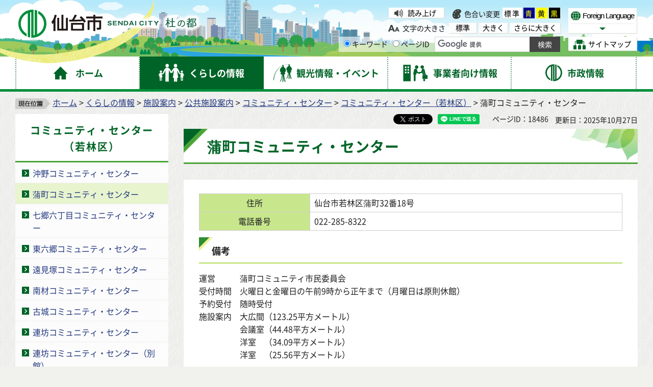

--- FILE ---
content_type: text/html
request_url: https://www.city.sendai.jp/waka-shinko/kurashi/shisetsu/kokyo/community/kaikan-c_waka/1403.html
body_size: 6884
content:
<?xml version="1.0" encoding="utf-8"?>
<!DOCTYPE html PUBLIC "-//W3C//DTD XHTML 1.0 Transitional//EN" "http://www.w3.org/TR/xhtml1/DTD/xhtml1-transitional.dtd">
<html xmlns="http://www.w3.org/1999/xhtml" lang="ja" xml:lang="ja" xmlns:og="http://ogp.me/ns#" xmlns:fb="http://www.facebook.com/2008/fbml">
<head>
<meta http-equiv="Content-Type" content="text/html; charset=utf-8" />
<meta http-equiv="Content-Style-Type" content="text/css" />
<meta http-equiv="Content-Script-Type" content="text/javascript" />

<title>蒲町コミュニティ・センター｜仙台市</title>

<meta name="author" content="仙台市役所 City of Sendai" />
<meta name="viewport" content="width=device-width, maximum-scale=3.0" />
<meta name="format-detection" content="telephone=no" />
<link rel="preload" as="font" crossorigin="anonymous" type="font/woff" href="/shared/font/NotoSansJP-Bold.woff" />
<link rel="preload" as="font" crossorigin="anonymous" type="font/woff2" href="/shared/font/NotoSansJP-Bold.woff2" />
<link rel="preload" as="font" crossorigin="anonymous" type="font/otf" href="/shared/font/NotoSansJP-Bold.otf" />
<link rel="preload" as="font" crossorigin="anonymous" type="font/woff" href="/shared/font/NotoSansJP-Regular.woff" />
<link rel="preload" as="font" crossorigin="anonymous" type="font/woff2" href="/shared/font/NotoSansJP-Regular.woff2" />
<link rel="preload" as="font" crossorigin="anonymous" type="font/otf" href="/shared/font/NotoSansJP-Regular.otf" />
<meta property="og:title" content="蒲町コミュニティ・センター" />
<meta property="og:type" content="article" />
<meta property="og:description" content="" />
<meta property="og:url" content="https://www.city.sendai.jp/waka-shinko/kurashi/shisetsu/kokyo/community/kaikan-c_waka/1403.html" />
<meta property="og:image" content="http://www.city.sendai.jp/shared/images/sns/logo.jpg" />
<meta property="og:site_name" content="仙台市役所 City of Sendai" />
<meta property="og:locale" content="ja" />
<link href="/shared/style/default.css" rel="stylesheet" type="text/css" media="all" />
<link href="/shared/style/shared.css?v=20231222" rel="stylesheet" type="text/css" media="all" />
<link href="/shared/style/color/color0.css" rel="stylesheet" type="text/css" media="all" id="tmp_color" title="default" class="tmp_color" />
<link href="/shared/style/color/color1.css" rel="alternate stylesheet" type="text/css" media="all" title="darkblue" class="tmp_color" />
<link href="/shared/style/color/color2.css" rel="alternate stylesheet" type="text/css" media="all" title="yellow" class="tmp_color" />
<link href="/shared/style/color/color3.css" rel="alternate stylesheet" type="text/css" media="all" title="black" class="tmp_color" />
<link href="/shared/style/font/normal.css" rel="stylesheet" type="text/css" id="tmp_font" media="all" title="default" class="tmp_font" />
<link href="/shared/style/font/big.css" rel="alternate stylesheet" type="text/css" media="all" title="big" class="tmp_font" />
<link href="/shared/style/font/big2.css" rel="alternate stylesheet" type="text/css" media="all" title="big2" class="tmp_font" />
<link href="/shared/templates/free/style/edit.css" rel="stylesheet" type="text/css" media="all" />
<link href="/shared/style/smartphone.css" rel="stylesheet" media="only screen and (max-width : 480px)" type="text/css" id="tmp_smartphone_css" />
<link href="/shared/templates/free/style/sp_edit.css" rel="stylesheet" media="only screen and (max-width : 480px)" type="text/css" id="tmp_smartphone_edit" />
<link href="/shared/images/favicon/favicon.ico" rel="shortcut icon" type="image/vnd.microsoft.icon" />
<link href="/shared/images/favicon/apple-touch-icon-precomposed.png" rel="apple-touch-icon-precomposed" />
<script type="text/javascript" src="/shared/js/jquery.js?v=20231222"></script>
<script type="text/javascript" src="/shared/js/gd.js?v=20231222"></script>
<script type="text/javascript" src="/shared/js/setting_head.js?v=20231222"></script>
<script type="text/javascript" src="/shared/readspeaker/ReadSpeaker.js?pids=embhl"></script>





<script type="text/javascript" src="/shared/js/ga.js"></script>
</head>
<body class="format_free rn_2023 no_javascript">
<div id="fb-root"></div>
<script async defer crossorigin="anonymous" src="https://connect.facebook.net/ja_JP/sdk.js#xfbml=1&version=v18.0" nonce="j7AkTFru"></script>
<script type="text/javascript" src="/shared/js/setting_body.js"></script>
<div id="tmp_wrapper">
<noscript>
<p>このサイトではJavaScriptを使用したコンテンツ・機能を提供しています。JavaScriptを有効にするとご利用いただけます。</p>
</noscript>
<p><a href="#tmp_honbun" class="skip">本文へスキップします。</a></p>
<div id="tmp_wrap_float">
<div id="tmp_float">
<div id="tmp_float_inner">

<div id="tmp_wrap_header">
<div id="tmp_wrap_header2">
<div id="tmp_header">
<div id="tmp_hlogo"><p><a href="/index.html"><span>仙台市</span></a></p></div>
<div id="tmp_means">
<div id="tmp_means_lft">
<div id="tmp_wrap_means_primary">
<div id="tmp_means_primary" class="switch_menu">
<div id="tmp_sprt_ttl"><p><a href="javascript:void(0);" class="switch"><span>閲覧補助機能</span></a></p></div>
<div id="tmp_sprt_cnt" class="switch_cnt">
<div id="tmp_wrap_func_rc">
<div id="tmp_func_read"><p><a accesskey="L" onclick="readpage(this.href, 'tmp_readspeaker'); return false;" target="_blank" href="https://app-as.readspeaker.com/cgi-bin/rsent?customerid=5228&amp;lang=ja_jp&amp;readid=tmp_readcontents&amp;url=" class="func_read">読み上げ</a></p></div>
<dl id="tmp_func_clr">
<dt>色合い変更</dt>
<dd><a href="javascript:void(0);" id="tmp_color_default" class="changestyle">標準</a></dd>
<dd><a href="javascript:void(0);" id="tmp_darkblue" title="青地に黄色" class="changestyle">青</a></dd>
<dd><a href="javascript:void(0);" id="tmp_yellow" title="黄色地に黒" class="changestyle">黄</a></dd>
<dd class="last"><a href="javascript:void(0);" id="tmp_black" title="黒地に黄色" class="changestyle">黒</a></dd>
</dl>
</div>
<div id="tmp_wrap_func_txt">
<dl id="tmp_func_txt">
<dt>文字の大きさ</dt>
<dd class="normal"><a href="javascript:void(0);" id="tmp_font_default" title="標準" class="changestyle_f">標準</a></dd>
<dd class="big"><a href="javascript:void(0);" id="tmp_big" title="大きく" class="changestyle_f">大きく</a></dd>
<dd class="big2"><a href="javascript:void(0);" id="tmp_big2" title="さらに大きく" class="changestyle_f">さらに大きく</a></dd>
</dl>
</div>
</div>
</div>
</div>
<div id="tmp_means_secondary">
<div id="tmp_search">
<form id="tmp_gsearch" name="tmp_gsearch" action="/search/result.html">
<dl>
<dt><label for="tmp_query"><span>サイト内検索</span></label></dt>
<dd>
<p><input type="text" value="" name="q" size="31" id="tmp_query"/></p>
<p><input type="submit" name="sa" value="サイト内検索" id="tmp_func_sch_btn" /></p>
<p id="tmp_search_hidden">
<input type="hidden" name="cx" value="007321034503161129817:3pu7zmw7cz8" />
<input type="hidden" name="ie" value="UTF-8" />
<input type="hidden" name="cof" value="FORID:9" />
</p>
</dd>
</dl>
</form>
</div>
</div>
</div>
<div id="tmp_means_rgt">
<div id="tmp_means_tertiary">
<div id="tmp_hnavi">
<div class="foreign">
<p class="foreign_language"><a href="/koryu/foreignlanguage/index.html" lang="en" xml:lang="en"><span>Foreign Language</span></a></p>
<div id="tmp_select_language">
<p class="select_btn"><a href="javascript:void(0);" lang="en" xml:lang="en"><span>Select Language</span></a></p>
</div>
</div>
<p class="sitemap"><a href="/sitemap.html"><span>サイトマップ</span></a></p>
</div>
</div>
</div>
</div>
<ul id="tmp_hnavi_s">
<li id="tmp_hnavi_rmenu"><a href="javascript:void(0);"><span>コンテンツメニュー</span></a></li>
</ul>
</div>
</div>
</div>

<div id="tmp_wrap_gnavi">
<div id="tmp_wrap_gnavi2">
<div id="tmp_gnavi">
<ul>
<li id="tmp_glist1"><a href="/index.html"><span>ホーム</span></a></li>
<li id="tmp_glist2"><a href="/kurashi/index.html"><span>くらしの情報</span></a></li>
<li id="tmp_glist3"><a href="/kanko/index.html"><span>観光情報・イベント</span></a></li>
<li id="tmp_glist4"><a href="/jigyosha/index.html"><span>事業者向け情報</span></a></li>
<li id="tmp_glist5"><a href="/shise/index.html"><span>市政情報</span></a></li>
</ul>
</div>
</div>
</div>
</div>
</div>
</div>
<div id="tmp_wrapper2">
<div id="tmp_wrap_main">
<div id="tmp_wrap_main2">
<div id="tmp_wrap_main3" class="column_lnavi">
<div id="tmp_pankuzu">
<p><img src="/shared/images/navi/pan_bg.png" alt="現在位置" width="68" height="21" /><a href="/index.html">ホーム</a> &gt; <a href="/kurashi/index.html">くらしの情報</a> &gt; <a href="/kurashi/shisetsu/index.html">施設案内</a> &gt; <a href="/kurashi/shisetsu/kokyo/index.html">公共施設案内</a> &gt; <a href="/kurashi/shisetsu/community.html">コミュニティ・センター</a> &gt; <a href="/kurashi/shisetsu/kokyo/community/kaikan-c_waka/index.html">コミュニティ・センター（若林区）</a> &gt; 蒲町コミュニティ・センター</p>
</div>
<div id="tmp_main">
<div class="wrap_col_lft_navi">
<div class="col_lft_navi">

<div id="tmp_lnavi">
<div id="tmp_lnavi_ttl">
<p><a href="/kurashi/shisetsu/kokyo/community/kaikan-c_waka/index.html">コミュニティ・センター（若林区）</a></p>
</div>
<div id="tmp_lnavi_cnt">
<ul>
<li><a href="/waka-shinko/kurashi/shisetsu/kokyo/community/kaikan-c_waka/1402.html">沖野コミュニティ・センター</a></li>
<li><a href="/waka-shinko/kurashi/shisetsu/kokyo/community/kaikan-c_waka/1403.html">蒲町コミュニティ・センター</a></li>
<li><a href="/waka-shinko/kurashi/shisetsu/kokyo/community/kaikan-c_waka/1404.html">七郷六丁目コミュニティ・センター</a></li>
<li><a href="/waka-shinko/kurashi/shisetsu/kokyo/community/kaikan-c_waka/1405.html">東六郷コミュニティ・センター</a></li>
<li><a href="/waka-shinko/kurashi/shisetsu/kokyo/community/kaikan-c_waka/1406.html">遠見塚コミュニティ・センター</a></li>
<li><a href="/waka-shinko/kurashi/shisetsu/kokyo/community/kaikan-c_waka/1407.html">南材コミュニティ・センター</a></li>
<li><a href="/waka-shinko/kurashi/shisetsu/kokyo/community/kaikan-c_waka/1408.html">古城コミュニティ・センター</a></li>
<li><a href="/waka-shinko/kurashi/shisetsu/kokyo/community/kaikan-c_waka/1409.html">連坊コミュニティ・センター</a></li>
<li><a href="/waka-shinko/kurashi/shisetsu/kokyo/community/kaikan-c_waka/1410.html">連坊コミュニティ・センター（別館）</a></li>
<li><a href="/waka-shinko/kurashi/shisetsu/kokyo/community/kaikan-c_waka/1411.html">大和コミュニティ・センター</a></li>
</ul>
</div>
</div>

<div id="tmp_lnavi_common">
<div id="tmp_findpur">
<div id="tmp_findpur_ttl"><p>目的からさがす</p></div>
<div id="tmp_findpur_cnt">
<ul>
<li class="fevent"><a href="/cgi-bin/event_cal_multi/calendar.cgi"><img src="/shared/images/navi/lnavi/findpur_img1.jpg" width="70" height="70" alt="" /><span>イベントを探す</span></a></li>
<li class="ffacil"><a href="/shisetsu/index.html"><img src="/shared/images/navi/lnavi/findpur_img2.jpg" width="70" height="70" alt="" /><span>施設を探す・<br />予約する</span></a></li>
<li class="fappl"><a href="/shinsesho/index.html"><img src="/shared/images/navi/lnavi/findpur_img3.jpg" width="70" height="70" alt="" /><span>申請・届出をする</span></a></li>
<li class="fcons"><a href="/sodan/index.html"><img src="/shared/images/navi/lnavi/findpur_img4.jpg" width="70" height="70" alt="" /><span>相談窓口を探す</span></a></li>
</ul>
</div>
</div>
<div id="tmp_bosaikinkyu"><p><a href="/kikikanri/kurashi/anzen/saigaitaisaku/sonaete/joho/index.html"><span>防災・緊急情報</span></a></p></div>
<div id="tmp_wrap_findwo">
<div id="tmp_findwo">
<div id="tmp_findwo_ttl"><p>区役所から探す</p></div>
<div id="tmp_findwo_cnt">
<p class="map"><img src="/shared/images/navi/lnavi/findwo_map.png" width="197" height="125" alt="各区の図" /></p>
<ul>
<li class="area1"><a href="/aobaku/index.html">青葉区</a></li>
<li class="area2"><a href="/miyaginoku/index.html">宮城野区</a></li>
<li class="area3"><a href="/wakabayashiku/index.html">若林区</a></li>
<li class="area4"><a href="/taihakuku/index.html">太白区</a></li>
<li class="area5"><a href="/izumiku/index.html">泉区</a></li>
</ul>
</div>
</div>
</div>
</div>

</div>
</div>
<div class="wrap_col_main">
<div class="col_main">
<div id="tmp_wrap_custom_update">
<div id="tmp_custom_update">

<div id="tmp_wrap_social_btns">
<div id="tmp_social_btns">
<div class="social_media_btn facebook_btn">
<div data-href="https://www.city.sendai.jp/waka-shinko/kurashi/shisetsu/kokyo/community/kaikan-c_waka/1403.html" data-layout="button" data-size="small" class="fb-share-button"><a target="_blank" href="https://www.facebook.com/sharer/sharer.php?u=https://www.city.sendai.jp/waka-shinko/kurashi/shisetsu/kokyo/community/kaikan-c_waka/1403.html&amp;src=sdkpreparse" class="fb-xfbml-parse-ignore">シェアする</a></div>
</div>
<div class="social_media_btn twitter_btn">
<a href="https://twitter.com/share?ref_src=twsrc%5Etfw" data-text="蒲町コミュニティ・センター" data-lang="ja" data-show-count="false" class="twitter-share-button">ポスト</a><script async src="https://platform.twitter.com/widgets.js" charset="utf-8"></script>
</div>
<div class="social_media_btn line_btn">
<div data-lang="ja" data-type="share-a" data-env="REAL" data-url="https://www.city.sendai.jp/waka-shinko/kurashi/shisetsu/kokyo/community/kaikan-c_waka/1403.html" data-color="default" data-size="small" data-count="false" data-ver="3" style="display: none;" class="line-it-button"></div>
<script src="https://www.line-website.com/social-plugins/js/thirdparty/loader.min.js" async="async" defer="defer"></script>
</div>
</div>
</div>

<p id="tmp_page_id">ページID：18486</p>
<p id="tmp_update">更新日：2025年10月27日</p>
</div>
</div>
<p id="tmp_honbun" class="skip">ここから本文です。</p>
<div id="tmp_readspeaker" class="rs_preserve"></div>
<div id="tmp_readcontents">
<div id="tmp_wrap_contents">
<div id="tmp_contents">

<h1>蒲町コミュニティ・センター</h1>

<div id="tmp_contents2">



<div id="tmp_shisetsu">

<table width="100%" border="1" class="datatable">

<tr>
<th scope="row" width="200"><p>住所</p></th>
<td>
<p>仙台市若林区蒲町32番18号</p>
</td>
</tr>

<tr>
<th scope="row" width="200"><p>電話番号</p></th>
<td><p>022-285-8322</p></td>
</tr>
</table>

<h2>備考</h2>
<p>運営　　　蒲町コミュニティ市民委員会<br />受付時間　火曜日と金曜日の午前9時から正午まで（月曜日は原則休館）<br />予約受付　随時受付<br />施設案内　大広間（123.25平方メートル）<br />　　　　　会議室（44.48平方メートル）<br />　　　　　洋室　（34.09平方メートル）<br />　　　　　洋室　（25.56平方メートル）　　　　</p>

<div class="fixed_col2">
<div class="fixed_col2L">
<ul class="box_btn">
<li><a href="http://www2.wagmap.jp/sendaicity/map/map.asp?dtp=231&amp;fid=177-1333"><strong>こちらからご覧いただけます。</strong></a></li>
</ul>
</div>
<div class="fixed_col2R">&nbsp;</div>
</div>


<div class="box_gmap_link"><h2>地図</h2><div id="tmp_gmap_link"><ul><li><a href="https://maps.google.com/maps?q=38.2433085,140.9251209" target="_blank">地図を開く（別ウィンドウが開きます）</a></li></ul></div></div>
</div>



</div>
</div>
</div>
</div>
</div>
</div>
</div>
</div>
</div>
</div>

<div id="tmp_wrap_pnavi">
<div id="tmp_pnavi">
<div class="pnavi">
<p class="ptop"><a href="#tmp_header">このページの先頭へ戻る</a></p>
</div>
</div>
</div>


<div id="tmp_wrap_footer">
<div id="tmp_footer">
<div id="tmp_footer2">
<ul id="tmp_fnavi">
<li><a href="/site/index.html">サイトの使い方</a></li>
<li><a href="/sesakukoho/chosakuken/index.html">著作権・リンク・免責事項</a></li>
<li><a href="/sesakukoho/shise/security/security/toriatsukai.html">個人情報の取り扱いについて</a></li>
<li><a href="/torikumi/index.html">ウェブアクセシビリティへの取り組み</a></li>
</ul>
<div id="tmp_wrap_footer_cnt">
<div id="tmp_footer_cnt">
<address>
<span class="ttl">仙台市役所</span>　法人番号　8000020041009<br />
〒980-8671　宮城県仙台市青葉区国分町3丁目7番1号<span class="spbr">｜代表電話　022-261-1111</span>
</address>
<p>市役所・区役所などの一般的な業務時間は8時30分～17時00分です。<br />
(土日祝日および12月29日～1月3日はお休みです）ただし、施設によって異なる場合があります。</p>
</div>
<div id="tmp_footer_btns">
<div class="col1"><p><a href="https://faq.callcenter.city.sendai.jp/app/top">仙台市総合コールセンター</a><span class="f_tel_link">022-398-4894</span><br />
<span class="call_time">8時～20時<span class="spbr">（土日祝日および年末年始は17時まで）</span></span></p></div>
<div class="lft">
<p><a href="/soshikikanri/shise/gaiyo/soshiki/index.html">各課の業務と連絡先</a></p>
<p><a href="/sesakukoho/kurashi/shisetsu/kokyo/shiyakusho/public-office/1312.html">市役所案内図</a></p>
</div>
<div class="rgt">
<p><a href="/sesakukoho/shise/koho/koho/shise.html"><span>市政・ホームページに関する<br />
ご意見・ご提案、お問い合わせ</span></a></p>
</div>
</div>
</div>
</div>
</div>
</div>
<div id="tmp_wrap_copyright">
<div id="tmp_copyright">
<p lang="en" xml:lang="en">Copyright&copy;City of Sendai All Rights Reserved.</p>
</div>
</div>
</div>
</div>
<script type="text/javascript" src="/shared/js/setting_onload.js?v=20231222"></script>
</body>
</html>

--- FILE ---
content_type: text/css
request_url: https://www.city.sendai.jp/shared/style/font/big.css
body_size: 921
content:
@charset "utf-8";

/* ==================================================
accessibility font size 125%（20px相当）の文字サイズ
================================================== */
body {
	font-size:125% !important;
}


#tmp_wrap_float {
	height: 198px;
}
.fgactive #tmp_func_read {
	min-width: 120px;
}
.fgactive #tmp_wrap_func_txt_move {
	min-width: 400px;
}
.fgactive #tmp_func_clr {
	min-width: 250px;
}
*:first-child+html #tmp_means_lft {
	width: 410px;
}

/* lnavi_common fix */
#tmp_findpur_cnt li a.txt {
    padding-top: 10px;
    padding-bottom: 5px;
    line-height: 1.2;
}

/* ==================================================
トップ　fixed
================================================== */
#tmp_findcate1,
#tmp_findcate2,
#tmp_findcate3,
#tmp_findcate4,
#tmp_findcate5,
#tmp_findcate6,
#tmp_findcate7,
#tmp_findcate8,
#tmp_findcate9,
#tmp_findcate10,
#tmp_findcate11,
#tmp_findcate12 {
	min-height: 125px;
}
/* ==================================================
sendaishi_event
================================================== */
#tmp_recommend_links .slick_control .btn_slides.start a:before{
	top: 6px !important;
}
#tmp_recommend_links .slick_control .btn_slides.stop a:before,
#tmp_recommend_links .slick_control .btn_slides.stop a:after{
	top: 7px !important;
}
#tmp_major_event .event_item_cnt span{
	padding-top: 10px !important;
}
#tmp_events_of_month .section_event_calendar a{
	width: 780px !important;
}
#tmp_spring .season_ttl{
	top: 30px !important;
}
#tmp_autumn .season_ttl{
	top: 40px !important;
}

--- FILE ---
content_type: application/javascript
request_url: https://www.city.sendai.jp/shared/readspeaker/mods/enlargeHL/ReadSpeaker.enlargeHL.js?v=...3975
body_size: 6184
content:
rspkr.HL.customHL=function(){var f="Explorer"==rspkr.c.data.browser.name&&8>rspkr.c.data.browser.version,a=void 0,j=function(){a||(a=document.createElement("div"),a.id="rs_enlargeHL_box",f&&(a.className="rs_enlargeHL_legacy"),i(),document.body.appendChild(a));a.style.display="block"},i=function(){a&&(a.style.backgroundColor=rspkr.Common.Settings.get("hlsent"),a.style.color=rspkr.Common.Settings.get("hltext"))},k=function(b,e){var d=b.text?b.text:b.innerHTML;if(/\S/.test(d)){rspkr.log("_sentHL ("+
e+"): "+d,5);j();a.innerHTML=1==e?a.innerHTML+d:d;for(var d=a.getElementsByTagName(rspkr.Common.data.browser.syncContainer),c=0;c<d.length;c++)/^custom_/.test(d[c].id)||(d[c].id="custom_"+d[c].id)}},g=function(b,e){var d=b.text?b.text:b.innerHTML;if(/\S/.test(d)){rspkr.log("_wordHL ("+e+"): "+d,5);j();1!=e&&$rs.removeClass($rs.findIn(a,".sync_word_highlighted"),"sync_word_highlighted");var c=$rs.findIn(a,"#custom_"+b.id);if($rs.isArray(c))if(c=b,b.innerHTML){for(;c.parentNode;){if(/\bsync_sent|ffsent/.test(c.parentNode.className)){rspkr.log("---\> Remitting to _sentHL",
5);k(c.parentNode);g(b,e);return}c=c.parentNode}a.innerHTML=b.innerHTML;$rs.findIn(a,b.id).id="custom_"+b.id;g(b,e)}else a.innerHTML=d;else $rs.addClass(c,"sync_word_highlighted")}},l=function(){a&&(a.style.display="none",a.innerHTML="")};rspkr.c.addEvent("onSettingsChanged",function(){i();"enlargeoff"===rs.st.get("enlarge")&&l()});var h=rs.cfg.getSettingsConf();h.highlighting&&h.highlighting.items&&(h.highlighting.items.enlarge={phrase:"ph_hlenlarge",type:"radio",info:"ph_hlenlargeinfo",options:[{value:"enlargeon",
phrase:"ph_on"},{value:"enlargeoff",phrase:"ph_off"}]});return{active:function(){return"enlargeon"===rspkr.st.get("enlarge")},sentHL:k,wordHL:g,cleanUp:l}}();
ReadSpeaker.q(function(){var f={en_us:{hlenlarge:"Enhanced text visibility",hlenlargeinfo:"Displays the current sentence at the bottom of the page, with a larger font size and simultaneous text highlighting."},en_uk:{hlenlarge:"Enhanced text visibility",hlenlargeinfo:"Displays the current sentence at the bottom of the page, with a larger font size and simultaneous text highlighting."},ar_ar:{hlenlarge:decodeURIComponent("%D8%AA%D8%B9%D8%B2%D9%8A%D8%B2%20%D8%B1%D8%A4%D9%8A%D8%A9%20%D8%A7%D9%84%D9%86%D8%B5"),
hlenlargeinfo:decodeURIComponent("%D9%8A%D8%B9%D8%B1%D8%B6%20%D8%A7%D9%84%D8%AC%D9%85%D9%84%D8%A9%20%D8%A7%D9%84%D8%AD%D8%A7%D9%84%D9%8A%D8%A9%20%D8%A8%D8%AF%D8%A7%D8%AE%D9%84%20%D9%85%D8%B1%D8%A8%D8%B9%20%D9%81%D9%8A%20%D8%A7%D9%84%D8%AC%D8%B2%D8%A1%20%D8%A7%D9%84%D8%B3%D9%81%D9%84%D9%8A%20%D9%85%D9%86%20%D8%A7%D9%84%D8%B5%D9%81%D8%AD%D8%A9%D8%8C%20%D8%A8%D8%B9%D8%AF%20%D8%AA%D9%83%D8%A8%D9%8A%D8%B1%D8%AD%D8%AC%D9%85%20%D8%A7%D9%84%D8%AE%D8%B7%20%D9%88%D8%A3%D8%AB%D9%86%D8%A7%D8%A1%20%D8%A7%D8%A8%D8%B1%D8%A7%D8%B2%20%D8%A7%D9%84%D9%86%D8%B5%20%D9%88%D8%A8%D8%B4%D9%83%D9%84%20%D9%85%D8%AA%D8%B2%D8%A7%D9%85%D9%86.")},
ca_es:{hlenlarge:"Visibilitat de text millorat",hlenlargeinfo:decodeURIComponent("Mostra%20la%20frase%20actual%20en%20un%20quadre%20a%20la%20part%20inferior%20de%20la%20p%C3%A0gina%2C%20amb%20una%20mida%20de%20lletra%20m%C3%A9s%20gran%20i%20ressaltat%20de%20text%20simult%C3%A0nia")},cs_cz:{hlenlarge:decodeURIComponent("Zv%C4%9Bt%C5%A1en%C3%AD%20textu"),hlenlargeinfo:decodeURIComponent("Zobrazuje%20pr%C3%A1v%C4%9B%20%C4%8Dtenou%20v%C4%9Btu%20jako%20zv%C4%9Bt%C5%A1en%C3%BD%20text%20v%20samostatn%C3%A9m%20okn%C4%9B%20dole%20na%20str%C3%A1nce.")},
cy_cy:{hlenlarge:"Gwelededd testun gwell",hlenlargeinfo:decodeURIComponent("Dangos%20y%20frawddeg%20sy%E2%80%99n%20cael%20ei%20ddarllen%20yn%20gyfredol%20gyda%20thestun%20bras%20mewn%20blwch%20testun%20ar%20wah%C3%A2n%20wrth%20waelod%20y%20tudalen.")},da_dk:{hlenlarge:decodeURIComponent("Forst%C3%B8rret%20tekstvisning"),hlenlargeinfo:decodeURIComponent("Viser%20den%20aktuelt%20opl%C3%A6ste%20s%C3%A6tning%20med%20forst%C3%B8rret%20skrift%20i%20en%20separat%20tekstboks%20nederst%20p%C3%A5%20siden.")},
de_de:{hlenlarge:"Verbesserte Text-Sichtbarkeit",hlenlargeinfo:decodeURIComponent("Zeigt%20den%20aktuell%20vorgelesenen%20Satz%20in%20einer%20Textbox%20am%20unteren%20Ende%20der%20Seite%20an%2C%20mit%20vergr%C3%B6%C3%9Ferter%20Schrift%20und%20gleichzeitiger%20Texthervorhebung")},es_es:{hlenlarge:"Mejor visibilidad del texto",hlenlargeinfo:decodeURIComponent("Muestra%20la%20frase%20actual%20en%20un%20cuadro%20en%20la%20parte%20inferior%20de%20la%20p%C3%A1gina%2C%20con%20un%20tama%C3%B1o%20de%20letra%20m%C3%A1s%20grande%20y%20resaltado%20de%20texto%20simult%C3%A1nea")},
es_mx:{hlenlarge:"Mejor visibilidad del texto",hlenlargeinfo:decodeURIComponent("Muestra%20la%20frase%20que%20se%20est%C3%A1%20leyendo%20actualmente%20con%20el%20texto%20ampliado%20en%20un%20cuadro%20de%20texto%20independiente%20en%20la%20parte%20inferior%20de%20la%20p%C3%A1gina.")},es_us:{hlenlarge:"Mejor visibilidad del texto",hlenlargeinfo:decodeURIComponent("Muestra%20la%20frase%20que%20se%20est%C3%A1%20leyendo%20actualmente%20con%20el%20texto%20ampliado%20en%20un%20cuadro%20de%20texto%20independiente%20en%20la%20parte%20inferior%20de%20la%20p%C3%A1gina.")},
eu_es:{hlenlarge:"Hobetutako testu ikuspena",hlenlargeinfo:"Erakusten du gaur egun, orrialdeko behealdeko testu independenteko koadro batean handitutako testuaz irakurtzen ari den resalida."},fi_fi:{hlenlarge:decodeURIComponent("Parannettu%20tekstin%20n%C3%A4kyvyys"),hlenlargeinfo:decodeURIComponent("N%C3%A4ytt%C3%A4%C3%A4%20lauseen%20suurennettuna%20ja%20samanaikaisesti%20korostettuna%2C%20sivun%20alaosassa%20olevassa%20ruudussa")},fo_fo:{hlenlarge:decodeURIComponent("St%C3%B8rri%20tekstv%C3%ADsing"),
hlenlargeinfo:decodeURIComponent("V%C3%ADsir%20upplisna%20setningin%20vi%C3%B0%20st%C3%B8rri%20skriftst%C3%B8dd%20%C3%AD%20serligum%20r%C3%BAti%20ni%C3%B0ast%20%C3%A1%20s%C3%AD%C3%B0uni.")},fr_fr:{hlenlarge:decodeURIComponent("Visibilit%C3%A9%20du%20texte%20renforc%C3%A9e"),hlenlargeinfo:decodeURIComponent("Affiche%20la%20phrase%20courante%20au%20bas%20de%20la%20page%2C%20avec%20une%20police%20de%20plus%20grande%20taille%20et%20le%20texte%20en%20surbrillance%20simultan%C3%A9e")},fr_be:{hlenlarge:decodeURIComponent("Visibilit%C3%A9%20du%20texte%20renforc%C3%A9e"),
hlenlargeinfo:decodeURIComponent("Affiche%20la%20phrase%20courante%20au%20bas%20de%20la%20page%2C%20avec%20une%20police%20de%20plus%20grande%20taille%20et%20le%20texte%20en%20surbrillance%20simultan%C3%A9e")},fr_ca:{hlenlarge:decodeURIComponent("Visibilit%C3%A9%20du%20texte%20renforc%C3%A9e"),hlenlargeinfo:decodeURIComponent("Affiche%20la%20phrase%20courante%20au%20bas%20de%20la%20page%2C%20avec%20une%20police%20de%20plus%20grande%20taille%20et%20le%20texte%20en%20surbrillance%20simultan%C3%A9e")},
gl_es:{hlenlarge:"Mellora da visibilidade do texto",hlenlargeinfo:decodeURIComponent("Amosa%20a%20frase%20actual%20nun%20recadro%20na%20parte%20inferior%20da%20p%C3%A1xina%2C%20cunha%20letra%20m%C3%A1is%20grande%20e%20%C3%A1%20vez%20resaltando%20o%20texto.")},hu_hu:{hlenlarge:decodeURIComponent("Megjelen%C3%ADt%C3%A9s%20l%C3%A1that%C3%B3bb%C3%A1%20t%C3%A9tele"),hlenlargeinfo:decodeURIComponent("A%20felolvas%C3%A1ssal%20egy%20id%C5%91ben%20nagyobb%20bet%C5%B1m%C3%A9ret%C5%B1%2C%20kiemelt%20sz%C3%B6veg%20jelenik%20meg%20az%20oldal%20alj%C3%A1n%20egy%20k%C3%BCl%C3%B6n%20ablakban.")},
it_it:{hlenlarge:decodeURIComponent("Visibilit%C3%A0%20testo%20accentuata"),hlenlargeinfo:"Visualizza la frase corrente in un box di grandi dimensioni a fondo pagina utilizzando un font molto grande ed evidenziando il testo in sincrono con la lettura"},ja_jp:{hlenlarge:decodeURIComponent("%E6%96%87%E5%AD%97%E3%81%AE%E6%8B%A1%E5%A4%A7%E8%A1%A8%E7%A4%BA"),hlenlargeinfo:decodeURIComponent("%E8%AA%AD%E3%81%BF%E4%B8%8A%E3%81%92%E3%82%8B%E6%96%87%E7%AB%A0%E3%82%92%E3%83%9A%E3%83%BC%E3%82%B8%E4%B8%8B%E9%83%A8%E3%81%AB%E3%83%8F%E3%82%A4%E3%83%A9%E3%82%A4%E3%83%88%E3%81%97%E3%81%AA%E3%81%8C%E3%82%89%E6%8B%A1%E5%A4%A7%E6%96%87%E5%AD%97%E3%81%A7%E8%A1%A8%E7%A4%BA%E3%81%99%E3%82%8B")},
ko_kr:{hlenlarge:decodeURIComponent("%ED%96%A5%EC%83%81%EB%90%9C%20%EA%B8%80%EC%9E%90%20%ED%91%9C%EC%8B%9C"),hlenlargeinfo:decodeURIComponent("%ED%8E%98%EC%9D%B4%EC%A7%80%20%ED%95%98%EB%8B%A8%EC%9D%98%20%EB%B0%95%EC%8A%A4%20%EC%95%88%EC%97%90%20%EC%9E%88%EB%8A%94%20%ED%98%84%EC%9E%AC%20%EB%AC%B8%EC%9E%A5%EC%9D%84%20%EB%B3%B4%EB%8B%A4%20%ED%81%B0%20%ED%8F%B0%ED%8A%B8%20%EC%82%AC%EC%9D%B4%EC%A6%88%EC%99%80%20%EB%8F%99%EC%8B%9C%20%EA%B8%80%EC%9E%90%20%EA%B0%95%EC%A1%B0%ED%95%98%EA%B8%B0%EB%A1%9C%20%ED%91%9C%EC%8B%9C%ED%95%A9%EB%8B%88%EB%8B%A4.")},
nl_nl:{hlenlarge:"Tekstvergroting",hlenlargeinfo:"Toont de zin die voorgelezen wordt in een apart venster onderaan de pagina, met een grotere lettergrootte en gelijktijdige tekstmarkering."},nl_be:{hlenlarge:"Tekstvergroting",hlenlargeinfo:"Toont de zin die voorgelezen wordt in een apart venster onderaan de pagina, met een grotere lettergrootte en gelijktijdige tekstmarkering."},fy_nl:{hlenlarge:"Ferbettere sichtberheid fan de tekst",hlenlargeinfo:decodeURIComponent("Lit%20de%20sin%20dy%E2%80%99t%20jo%20op%20dit%20stuit%20l%C3%AAze%20%C3%BAtfergrutte%20sjen%20yn%20in%20aparte%20tekst%20%C3%BBnder%20oan%20de%20side.")},
is_is:{hlenlarge:decodeURIComponent("Aukin%20texta%20st%C3%A6kkun"),hlenlargeinfo:decodeURIComponent("S%C3%BDna%20einnig%20ne%C3%B0st%20%C3%A1%20s%C3%AD%C3%B0unni%20setninguna%20sem%20veri%C3%B0%20er%20a%C3%B0%20lesa%2C%20me%C3%B0%20st%C3%A6rra%20letri%20og%20upplitun%20me%C3%B0%20lestrinum.")},no_nb:{hlenlarge:decodeURIComponent("%C3%98kt%20tekstsynlighet"),hlenlargeinfo:decodeURIComponent("Viser%20setningen%20nederst%20p%C3%A5%20siden%2C%20med%20st%C3%B8rre%20skriftst%C3%B8rrelse%20og%20tekstmerking%20mens%20den%20leses%20opp")},
no_nn:{hlenlarge:"Auka tekstsynlegheit",hlenlargeinfo:decodeURIComponent("Setninga%20som%20vert%20lese%20visast%20nederst%20p%C3%A5%20sida%20i%20ein%20eigen%20tekstboks%20med%20forst%C3%B8rra%20skrift.")},pl_pl:{hlenlarge:decodeURIComponent("Widoczno%C5%9B%C4%87%20wyr%C3%B3%C5%BCnionego%20tekstu"),hlenlargeinfo:decodeURIComponent("Wy%C5%9Bwietlaj%20zdanie%2C%20kt%C3%B3re%20jest%20aktualnie%20czytane%20z%20powi%C4%99kszonym%20tekstem%20w%20osobnym%20polu%20na%20dole%20strony.")},pt_pt:{hlenlarge:"Melhorar a visibilidade",
hlenlargeinfo:decodeURIComponent("A%20frase%20%C3%A9%20exibida%20numa%20caixa%2C%20na%20parte%20inferior%20da%20p%C3%A1gina%2C%20com%20um%20tamanho%20maior%20de%20fonte%20e%20o%20texto%20a%20ser%20destacado%20em%20simult%C3%A2neo%20com%20a%20leitura")},pt_br:{hlenlarge:"Melhorar a visibilidade",hlenlargeinfo:decodeURIComponent("A%20frase%20%C3%A9%20exibida%20numa%20caixa%2C%20na%20parte%20inferior%20da%20p%C3%A1gina%2C%20com%20um%20tamanho%20maior%20de%20fonte%20e%20o%20texto%20a%20ser%20destacado%20em%20simult%C3%A2neo%20com%20a%20leitura")},
ru_ru:{hlenlarge:decodeURIComponent("%D0%A3%D0%B2%D0%B5%D0%BB%D0%B8%D1%87%D0%B8%D1%82%D1%8C%20%D1%82%D0%B5%D0%BA%D1%81%D1%82"),hlenlargeinfo:decodeURIComponent("%D0%9F%D1%80%D0%BE%D0%B8%D0%B7%D0%BD%D0%BE%D1%81%D0%B8%D0%BC%D0%BE%D0%B5%20%D0%BF%D1%80%D0%B5%D0%B4%D0%BB%D0%BE%D0%B6%D0%B5%D0%BD%D0%B8%D0%B5%20%D0%BF%D0%BE%D0%BA%D0%B0%D0%B7%D1%8B%D0%B2%D0%B0%D0%B5%D1%82%D1%81%D1%8F%20%D1%83%D0%B2%D0%B5%D0%BB%D0%B8%D1%87%D0%B5%D0%BD%D0%BD%D1%8B%D0%BC%20%D1%82%D0%B5%D0%BA%D1%81%D1%82%D0%BE%D0%BC%20%D0%B2%20%D0%BE%D1%82%D0%B4%D0%B5%D0%BB%D1%8C%D0%BD%D0%BE%D0%BC%20%D0%BE%D0%BA%D0%BD%D0%B5%20%D0%B2%20%D0%BD%D0%B8%D0%B6%D0%BD%D0%B5%D0%B9%20%D1%87%D0%B0%D1%81%D1%82%D0%B8%20%D1%81%D1%82%D1%80%D0%B0%D0%BD%D0%B8%D1%86%D1%8B.")},
sv_se:{hlenlarge:decodeURIComponent("F%C3%B6rstorad%20text"),hlenlargeinfo:decodeURIComponent("Visar%20meningen%20som%20l%C3%A4ses%20l%C3%A4ngst%20ner%20p%C3%A5%20sidan%2C%20med%20st%C3%B6rre%20typsnitt%20och%20textmarkering.")},sv_fi:{hlenlarge:decodeURIComponent("F%C3%B6rstorad%20text"),hlenlargeinfo:decodeURIComponent("Visar%20meningen%20som%20l%C3%A4ses%20l%C3%A4ngst%20ner%20p%C3%A5%20sidan%2C%20med%20st%C3%B6rre%20typsnitt%20och%20textmarkering.")},tr_tr:{hlenlarge:decodeURIComponent("Geli%C5%9Fmi%C5%9F%20metin%20g%C3%B6r%C3%BCn%C3%BCrl%C3%BC%C4%9F%C3%BC"),
hlenlargeinfo:decodeURIComponent("Ge%C3%A7erli%20c%C3%BCmleyi%20sayfan%C4%B1n%20alt%C4%B1nda%20bir%20kutuda%20daha%20b%C3%BCy%C3%BCk%20yaz%C4%B1%20tipi%20boyutuyla%20ve%20e%C5%9Fzamanl%C4%B1%20metin%20vurgulama%20ile%20g%C3%B6r%C3%BCnt%C3%BCler.")},zh_cn:{hlenlarge:decodeURIComponent("%E5%A2%9E%E5%BC%BA%E6%96%87%E6%9C%AC%E5%8F%AF%E8%A7%81%E6%80%A7"),hlenlargeinfo:decodeURIComponent("%E5%9C%A8%E9%A1%B5%E9%9D%A2%E5%BA%95%E9%83%A8%E6%98%BE%E7%A4%BA%E5%BD%93%E5%89%8D%E5%8F%A5%E5%AD%90%EF%BC%8C%E5%8F%A5%E5%AD%90%E5%AD%97%E4%BD%93%E7%A8%8D%E5%A4%A7%E4%B8%94%E5%90%8C%E6%AD%A5%E7%AA%81%E5%87%BA%E6%98%BE%E7%A4%BA%E6%96%87%E6%9C%AC%E3%80%82")},
zh_hk:{hlenlarge:decodeURIComponent("%E6%8F%90%E9%AB%98%E6%96%87%E5%AD%97%E5%8F%AF%E8%A6%96%E5%BA%A6"),hlenlargeinfo:decodeURIComponent("%E8%AB%8B%E5%9C%A8%E9%A0%81%E9%9D%A2%E5%BA%95%E9%83%A8%E6%96%B9%E6%A1%86%E4%B8%AD%E9%A1%AF%E7%A4%BA%E7%95%B6%E5%89%8D%E5%8F%A5%E5%AD%90%EF%BC%8C%E6%96%87%E5%AD%97%E5%B0%87%E4%BB%A5%E5%A4%A7%E8%99%9F%E5%AD%97%E9%AB%94%E4%BB%A5%E5%8F%8A%E5%90%8C%E6%AD%A5%E6%96%87%E5%AD%97%E7%AA%81%E5%87%BA%E9%A1%AF%E7%A4%BA%E3%80%82")}};rspkr.cfg.extendPhrases(f);rs.st.get("enlarge")||
rspkr.cfg.item("settings.enlarge","enlargeoff");rs.cfg.defaultsettings&&(rs.cfg.defaultsettings.enlarge="enlargeoff")});
